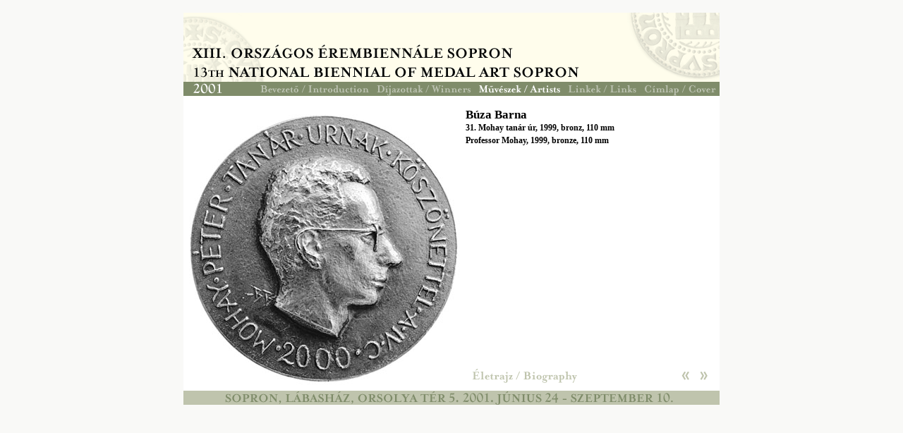

--- FILE ---
content_type: text/html
request_url: http://erembiennale.hu/13/13.html
body_size: 4433
content:
<!DOCTYPE HTML PUBLIC "-//W3C//DTD HTML 4.01 Transitional//EN">
<html>
<head>
<title>Országos Érembiennálé</title>
<meta http-equiv="Content-Type" content="text/html; charset=windows-1250">
<script language="JavaScript" type="text/JavaScript">
<!--
function MM_preloadImages() { //v3.0
  var d=document; if(d.images){ if(!d.MM_p) d.MM_p=new Array();
    var i,j=d.MM_p.length,a=MM_preloadImages.arguments; for(i=0; i<a.length; i++)
    if (a[i].indexOf("#")!=0){ d.MM_p[j]=new Image; d.MM_p[j++].src=a[i];}}
}

function MM_swapImgRestore() { //v3.0
  var i,x,a=document.MM_sr; for(i=0;a&&i<a.length&&(x=a[i])&&x.oSrc;i++) x.src=x.oSrc;
}

function MM_findObj(n, d) { //v4.01
  var p,i,x;  if(!d) d=document; if((p=n.indexOf("?"))>0&&parent.frames.length) {
    d=parent.frames[n.substring(p+1)].document; n=n.substring(0,p);}
  if(!(x=d[n])&&d.all) x=d.all[n]; for (i=0;!x&&i<d.forms.length;i++) x=d.forms[i][n];
  for(i=0;!x&&d.layers&&i<d.layers.length;i++) x=MM_findObj(n,d.layers[i].document);
  if(!x && d.getElementById) x=d.getElementById(n); return x;
}

function MM_swapImage() { //v3.0
  var i,j=0,x,a=MM_swapImage.arguments; document.MM_sr=new Array; for(i=0;i<(a.length-2);i+=3)
   if ((x=MM_findObj(a[i]))!=null){document.MM_sr[j++]=x; if(!x.oSrc) x.oSrc=x.src; x.src=a[i+2];}
}
//-->
</script>
<link href="styles.css" rel="stylesheet" type="text/css">
</head>

<body bgcolor="#F9F9F7" text="#7F8C6A" link="#7F8C6A" vlink="#7F8C6A" alink="#7F8C6A" leftmargin="0" topmargin="0" marginwidth="0" marginheight="0" onLoad="MM_preloadImages('images/men-1h.gif','images/men-2h.gif','images/men-4h.gif','images/men-5h.gif','images/left-h.gif','images/right-h.gif','images/eletrajz-h.gif')">
<br>
<table width="760" border="0" align="center" cellpadding="0" cellspacing="0" bgcolor="#FFFFFF">
  <tr> 
    <td width="760" height="118" colspan="2"><img src="images/head.gif" name="erembiennale" width="760" height="98" border="0" id="erembiennale"><br> 
      <img src="images/men-2005.jpg" name="m2005" width="104" height="20" id="m2005"><a href="bevezeto.html" onMouseOver="MM_swapImage('m1','','images/men-1h.gif',1)" onMouseOut="MM_swapImgRestore()"><img src="images/men-1n.gif" name="m1" width="165" height="20" border="0" id="m1"></a><a href="dijazottak.html" onMouseOver="MM_swapImage('m2','','images/men-2h.gif',1)" onMouseOut="MM_swapImgRestore()"><img src="images/men-2n.gif" name="m2" width="144" height="20" border="0" id="m2"></a><a href="muveszek.html"><img src="images/men-3h.gif" name="m3" width="128" height="20" border="0" id="m3"></a><a href="linkek.html" onMouseOver="MM_swapImage('m4','','images/men-4h.gif',1)" onMouseOut="MM_swapImgRestore()"><img src="images/men-4n.gif" name="m4" width="107" height="20" border="0" id="m4"></a><a href="../index.html" onMouseOver="MM_swapImage('m5','','images/men-5h.gif',1)" onMouseOut="MM_swapImgRestore()"><img src="images/men-5n.gif" name="m5" width="112" height="20" border="0" id="m5"></a></td>
  </tr>
  <tr align="left" valign="top"> 
    <td width="400" rowspan="2"><br>
      <img src="pictures/buza_barna.jpg" width="400" height="400"> </td>
    <td width="360"><br>
      <span class="bodyPriceLabel"><span class="bodyHeadline">Búza Barna</span><br>
      <strong>31. Mohay tanár úr, 1999, bronz, 110 mm<br>
Professor Mohay, 1999, bronze, 110 mm</strong></span><span class="bodyPriceLabel"><br>
    </span></td>
  </tr>
  <tr align="left" valign="top">
    <td width="360" valign="bottom"><a href="13cv.html" onMouseOver="MM_swapImage('Image1','','images/eletrajz-h.gif',1)" onMouseOut="MM_swapImgRestore()"><img src="images/eletrajz-n.gif" name="Image1" width="170" height="22" border="0" id="Image1"></a><img src="images/blank.gif" width="130" height="1" border="0"><a href="12.html" onMouseOver="MM_swapImage('Image2','','images/left-h.gif',1)" onMouseOut="MM_swapImgRestore()"><img src="images/left-n.gif" name="Image2" width="25" height="22" border="0" id="Image2"></a><a href="14.html" onMouseOver="MM_swapImage('Image3','','images/right-h.gif',1)" onMouseOut="MM_swapImgRestore()"><img src="images/right-n.gif" name="Image3" width="25" height="22" border="0" id="Image3"></a><br>
    <img src="images/blank.gif" width="1" height="10"> </td>
  </tr>
  <tr> 
    <td width="760" height="16" colspan="2"><img src="images/cover-4.gif" width="760" height="20"></td>
  </tr>
</table>
</body>
</html>


--- FILE ---
content_type: text/css
request_url: http://erembiennale.hu/13/styles.css
body_size: 4772
content:
/*	Copyright (C)2003 Gravett Art	All rights reserved.	http://www.gravettart.hu	info@gravettart.hu*/.borderBlack {	margin-top: 0px;	margin-right: 0px;	margin-bottom: 0px;	margin-left: 0px;	background-color: #000000;	color: #FFFFFF;	font-family: Arial, Helvetica, sans-serif;	font-size: 12px;	line-height: 14px;}.headerDate {					font-family: "Trebuchet MS", Arial, Helvetica, sans-serif; font-size: 12px; font-style: normal; font-weight: bold; color: #FFFFFF}.disclaimerNormal	{	font-family: "Trebuchet MS", Arial, Helvetica, sans-serif; font-size: 11px; font-style: normal; line-height: 13px; font-weight: normal;	text-decoration: none; color: #FFFFFF; padding-top: 20px; padding-bottom: 15px}.disclaimerNormal A:link {	font-family: "Trebuchet MS", Arial, Helvetica, sans-serif; font-size: 11px; font-style: normal; line-height: 13px; font-weight: normal;	text-decoration: none; color: #FFFFFF}.disclaimerNormal A:visited {	font-family: "Trebuchet MS", Arial, Helvetica, sans-serif; font-size: 11px; font-style: normal; line-height: 13px; font-weight: normal;	text-decoration: none; color: #FFFFFF}.disclaimerNormal A:hover {	font-family: "Trebuchet MS", Arial, Helvetica, sans-serif; font-size: 11px; font-style: normal; line-height: 13px; font-weight: normal;	text-decoration: none; color: #FFFFFF}.disclaimerNormal A:active {	font-family: "Trebuchet MS", Arial, Helvetica, sans-serif; font-size: 11px; font-style: normal; line-height: 13px; font-weight: normal;	text-decoration: none; color: #FFFFFF}.introNormal {					font-family: "Trebuchet MS", Arial, Helvetica, sans-serif; font-size: 10px; font-style: normal; line-height: 18px; font-weight: normal; color: #202020}.introHeadline {				font-family: "Trebuchet MS", Arial, Helvetica, sans-serif; font-size: 13px; font-style: normal; font-weight: bold; color: #333333; line-height: 25px}.bodyNormal {				font-family: Times New Roman, Times, serif; font-size: 12px; font-style: normal; line-height: 18px; font-weight: normal;	text-decoration: none; color: #7F8C6A}.bodyNormal A:link {			font-family: Times New Roman, Times, serif; font-size: 12px; font-style: normal; line-height: 18px; font-weight: normal;	text-decoration: none; color: #7F8C6A}.bodyNormal A:visited {			font-family: Times New Roman, Times, serif; font-size: 12px; font-style: normal; line-height: 18px; font-weight: normal;	text-decoration: none; color: #7F8C6A}.bodyNormal A:hover {			font-family: Times New Roman, Times, serif; font-size: 12px; font-style: normal; line-height: 18px; font-weight: normal;	text-decoration: none; color: #BFC4AD}.bodyNormal A:active {			font-family: Times New Roman, Times, serif; font-size: 12px; font-style: normal; line-height: 18px; font-weight: normal;	text-decoration: none; color: #7F8C6A}.bodyPriceEmphasis {			font-family: "Trebuchet MS", Arial, Helvetica, sans-serif; font-size: 17px; font-style: normal; line-height: 18px; font-weight: bold; color: #B80000}.bodyPriceLabel {	font-family: Times New Roman, Times, serif;	font-size: 12px;	font-style: normal;	line-height: 18px;	font-weight: normal;	text-decoration: none;	color: #000000;}.bodyPriceLabel A:link {	font-family: Times New Roman, Times, serif;	font-size: 12px;	font-style: normal;	line-height: 18px;	font-weight: normal;	text-decoration: none;	color: #000000;}.bodyPriceLabel A:hover {	font-family: Times New Roman, Times, serif;	font-size: 12px;	font-style: normal;	line-height: 18px;	font-weight: normal;	text-decoration: none;	color: #666666;}.bodyHeadline {	font-family: Times New Roman, Times, serif;	font-size: 17px;	font-style: normal;	line-height: 18px;	font-weight: bold;	color: #000000;	padding-top: 25px;	text-decoration: none;	padding-bottom: 25px;	margin-bottom: 25px;}.bodyPrice {					font-family: "Trebuchet MS", Arial, Helvetica, sans-serif; font-size: 13px; font-style: normal; line-height: 18px; font-weight: bold; color: #FFFFFF}.descriptionNormal {			font-family: "Trebuchet MS", Arial, Helvetica, sans-serif; font-size: 13px; font-style: normal; line-height: 18px; font-weight: normal; color: #202020}.pictureSpace5under {	margin-bottom: 5px;}.addressHeadline { font-family: "Trebuchet MS", Arial, Helvetica, sans-serif; font-size: 13px; font-style: normal; font-weight: bold; color: #333333; line-height: 15px}.bodyDidYouKnowHeadline { font-family: "Trebuchet MS", Arial, Helvetica, sans-serif; font-size: 17px; font-style: normal; line-height: 18px; font-weight: bold; color: #009933; padding-top: 25px; }.bodySpecialsHeadline {	font-family: "Trebuchet MS", Arial, Helvetica, sans-serif;	font-size: 13px;	font-style: normal;	line-height: 18px;	font-weight: bold;	color: #FFFFFF;	background-color: #5E2626;	padding: 0px;}